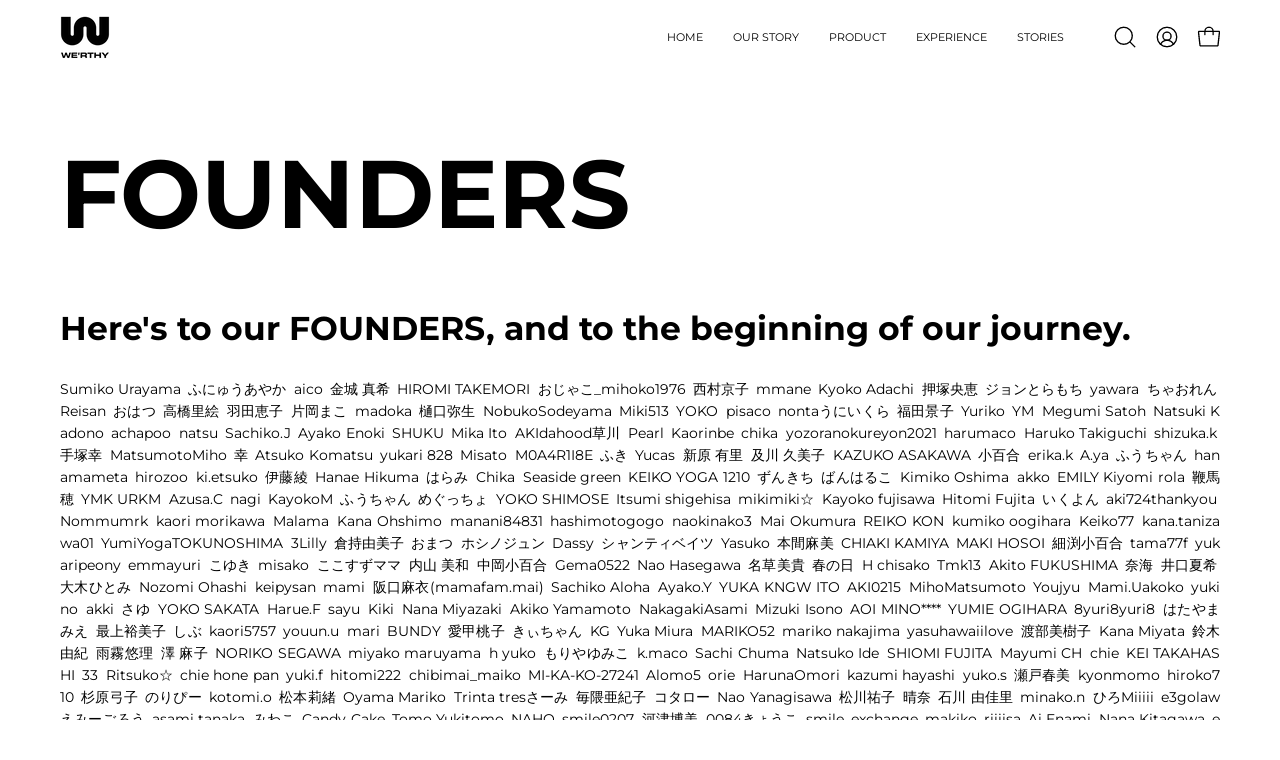

--- FILE ---
content_type: text/css
request_url: https://werthy.me/cdn/shop/t/142/assets/cart-drawer.css?v=154991008294673026501767944189
body_size: 1352
content:
@charset "UTF-8";.cart-collections{width:var(--drawer-width);max-width:100%;margin:var(--inner) auto 0}.cart-drawer__empty-message .cart-collections{width:100%}.cart-collections__inner{display:flex;flex-flow:row wrap;margin:0 calc(-1 * var(--grid-gutter) / 4)}.cart-collection{width:50%;padding:calc(var(--grid-gutter) / 4);text-align:left}.cart-collection.one-whole{width:100%}.cart-collection__link{position:relative;display:block}.cart-collection__image{padding-top:100%;position:relative}.one-whole .cart-collection__image{padding-top:50%}.cart-collection__title{margin:calc(var(--inner) / 2) 0;color:var(--text)}.cart-collection--overlay-text .cart-collection__title{--icon-size: 18px;position:absolute;left:calc(var(--inner) / 2);right:calc(var(--inner) / 2);bottom:calc(var(--inner) / 2);z-index:3;margin:0;padding-right:calc(var(--icon-size) + 10px)}.cart-collection--overlay-text .cart-collection__title:after{content:"";position:absolute;right:0;bottom:0;margin:auto;width:var(--icon-size);height:var(--icon-size);background:var(--text);max-width:100%;max-height:100%;-webkit-mask:var(--ICON-ARROW-RIGHT) center center/var(--icon-size) no-repeat;mask:var(--ICON-ARROW-RIGHT) center center/var(--icon-size) no-repeat}.cart-collection--overlay-text .cart-collection__title.text-background{padding:calc(var(--inner) / 2);padding-right:calc(var(--icon-size) + 10px)}.cart-collection--overlay-text .cart-collection__title.text-background:after{top:0;right:calc(var(--inner) / 4)}.one-whole.cart-collection--overlay-text .cart-collection__title{--icon-size: 30px;--heading-size: calc(2rem * var(--adjust-heading));left:var(--inner);right:var(--inner);bottom:var(--inner)}@media only screen and (max-width: 1439px){.one-whole.cart-collection--overlay-text .cart-collection__title{--heading-size: calc(1.8rem * var(--adjust-heading))}}@media only screen and (max-width: 767px){.one-whole.cart-collection--overlay-text .cart-collection__title{--heading-size: calc(1.7rem * var(--adjust-heading))}}.body--rounded-corners .cart-collection__image,.body--rounded-corners .cart-collection--overlay-text .cart-collection__link{border-radius:var(--radius);overflow:hidden}.cart-empty-buttons{display:grid;gap:calc(var(--inner) / 2);grid-template-columns:minmax(0,1fr)}.cart-empty-buttons .btn{justify-self:center}.cart-empty-buttons+.cart-drawer__empty-message-bottom{margin-top:0}.cart-drawer__empty-message .cart-empty-buttons:last-child{padding-bottom:var(--inner)}.cart-empty-buttons__item:not(.cart-empty-buttons__item--text){line-height:0}.cart-message{display:flex;flex-flow:row nowrap;flex-wrap:wrap;justify-content:center;align-items:center;margin:0;padding:var(--inner);font-size:calc(.815rem * var(--adjust-body));transition:max-height .3s,padding .3s,border .3s,opacity .3s,visibility .3s}.cart-message p{font-size:inherit}.cart-drawer .cart-message{justify-content:center;padding-top:calc(var(--inner) / 2);padding-bottom:calc(var(--inner) / 2)}.cart .cart-message{padding:0 0 var(--inner);margin:0}.cart-message__success,.cart-message__default{padding-bottom:6px}.cart-message__success{display:none}.is-success .cart-message__success{display:inline}.is-success .cart-message__success~.cart-message__default{display:none}.cart-message.is-hidden,.cart-message__default.is-hidden{overflow:hidden;visibility:hidden;max-height:0;padding:0 15px;border:none;opacity:0}.cart-message--custom{text-align:center;background:var(--accent);color:var(--COLOR-ACCENT-OPPOSITE)}.cart-message--custom p{margin:0 auto}.cart-drawer .cart-message--drawer{border-bottom:var(--BORDER-WIDTH) solid var(--text);position:relative;z-index:5}.cart-drawer .cart-message__success,.cart-drawer .cart-message__default{font-size:calc(.815rem * var(--adjust-body));padding-bottom:2px}.cart-drawer .cart-message--custom p{font-size:inherit}.cart .cart-message--custom{padding:16px var(--inner);margin-bottom:var(--inner)}.body--rounded-corners .cart .cart-message{border-radius:var(--radius);overflow:hidden}.cart-message__progress-holder{display:block;width:100%}.cart-message__progress{-webkit-appearance:none;-moz-appearance:none;appearance:none;border:none;width:100%;height:7px;border-radius:6px;background-color:var(--text-alpha-10);color:var(--PRIMARY-BUTTONS-COLOR-BG)}.cart-message__progress:nth-child(2){display:none}.cart-message__progress::-webkit-progress-bar{background-color:transparent;border-radius:6px}.cart-message__progress::-webkit-progress-value{background-color:var(--accent);border-radius:6px}.aos-initialized .cart-message__progress::-webkit-progress-value{width:0!important;-webkit-transition:width 1s ease 0s;transition:width 1s ease 0s}.aos-initialized .cart .cart-message__progress::-webkit-progress-value,.aos-initialized .cart-message--drawer.aos-animate .cart-message__progress::-webkit-progress-value{width:min(var(--progress-width, 100%),100%)!important;transition-delay:.5s}.cart-message__progress::-moz-progress-bar{background-color:var(--accent);border-radius:6px}@-moz-document url-prefix(){.aos-initialized .cart-message__progress:first-child:not(:last-child){display:none}.aos-initialized .cart-message__progress:nth-child(2){display:block}.aos-initialized .cart-message__progress:indeterminate::-moz-progress-bar{width:0!important;-moz-transition:width 1s ease-in-out 0s;transition:width 1s ease-in-out 0s}.aos-initialized .cart .cart-message__progress:indeterminate::-moz-progress-bar,.aos-initialized .cart-message--drawer.aos-animate .cart-message__progress:indeterminate::-moz-progress-bar{width:min(var(--progress-width, 100%),100%)!important;transition-delay:.5s}}.announcement .cart-message__success,.announcement .cart-message__default{padding:0}.announcement__text .cart-message{padding:0;margin:0;width:100%;font-size:inherit}.announcement__text .cart-message.is-hidden{visibility:visible;max-height:none;opacity:1;padding:0}.announcement__text .cart-message .cart-message__default{padding-bottom:0}.announcement__text .cart-message .cart-message__default.is-hidden{display:none}@media only screen and (max-width: 479px){:root{--drawer-width: 100vw}}.cart-drawer{will-change:transform;overflow-y:auto;overflow-x:hidden;position:fixed;top:0;bottom:0;max-width:95%;min-width:320px;z-index:9999;display:flex;flex-direction:column;height:100%;width:var(--drawer-width);left:100vw;background:var(--bg);visibility:hidden;opacity:0;transition:transform .4s ease-in-out,visibility 0s linear .4s,opacity 1s;transition-behavior:allow-discrete;scrollbar-width:none;-ms-overflow-style:none}.cart-drawer::-webkit-scrollbar{display:none}@media only screen and (max-width: 479px){.cart-drawer{max-width:100%}}.cart-drawer.is-loading .cart__item a{pointer-events:none}.cart-drawer .cart__item__price del{display:block}.cart-drawer .cart__item__price ins{margin-right:0}.cart-drawer .cart__discounts{margin-bottom:var(--inner)}.cart-drawer .cart__discounts .cart__total{font-weight:inherit}.cart-drawer .cart__total__money:before{content:"\2022";margin:0 5px}.cart-drawer .loader--line{position:absolute;top:0}.js-drawer-open-cart .cart-drawer{content-visibility:visible;visibility:visible;opacity:1;transform:translate(calc(-1 * var(--drawer-width)));transition:transform .4s cubic-bezier(.75,0,.175,1),visibility 0s linear,opacity .4s;transition-behavior:allow-discrete}.cart-drawer__head{position:relative;display:block;width:100%;padding:calc(var(--inner) / 2) var(--inner);border-bottom:var(--BORDER-WIDTH) solid var(--text)}.cart-drawer__head h3{font-weight:var(--FONT-WEIGHT-HEADING-BOLD);font-size:calc(2rem * var(--adjust-heading));margin:0 30px 0 0;display:grid;grid-template-columns:min-content auto;gap:5px;align-items:center}.cart-drawer__item-qty{display:inline-block;vertical-align:middle;font-size:calc(.815rem * var(--adjust-heading));text-transform:none}.cart-drawer__item-qty:before{content:"\a0\a0("}.cart-drawer__item-qty:after{content:")"}.cart-drawer__close{position:absolute;right:0;width:54px;height:54px;color:inherit;text-decoration:none;top:-2px;padding:15px}.cart-drawer__close svg{display:block;width:100%;height:100%;transition:transform .3s ease;pointer-events:none}.cart-drawer__close:hover svg{transform:rotate(90deg)}.cart-drawer__body{flex:1;width:100%;min-height:250px;overflow-x:hidden;overflow-y:auto;scrollbar-width:none;-ms-overflow-style:none}.cart-drawer__body::-webkit-scrollbar{display:none}.cart-drawer__body .cart__widgets:has(.cart-notes.hidden){border:none}.cart-drawer__body .cart__widgets:has(.product-upsell__holder),.cart-drawer__body .cart__widgets:has(.cart__widget__wrapper){border-top:var(--BORDER-WIDTH) solid var(--text)}.cart-drawer__body .cart__pair{padding:var(--inner);margin-bottom:0;border:none}.cart-drawer__body .cart__widget__wrapper{padding:var(--inner)}.cart-drawer__body .cart__widget__wrapper .cart__widget:last-of-type{margin-bottom:0}.cart-drawer__foot{position:relative;width:100%;margin-top:auto;padding:var(--inner);border-top:var(--BORDER-WIDTH) solid var(--text);box-shadow:#0003 0 2px 8px}.cart-drawer__foot .cart__foot-inner{padding:0}.cart-drawer__empty-message{padding:var(--inner);text-align:center;height:100%;display:flex;flex-direction:column}.cart-drawer__empty-message.visually-hidden{padding:0;margin:0}.cart-drawer__empty-message.hidden{display:none}.cart-drawer__empty-message>p{margin:0 0 .5em}.cart-drawer__empty-message .btn:not(.btn--text){width:100%}.cart-drawer__empty-message--bottom{padding:0}.cart-drawer__empty-message-bottom{margin-top:auto}.cart-drawer__empty-message-bottom p{font-size:calc(1rem * var(--adjust-accent))}.cart-drawer__errors{position:sticky;top:0;z-index:9;background:var(--bg)}.cart-drawer__errors .cart__errors__inner{padding:10px 40px 10px 20px;margin:calc(var(--inner) / 2) 0 0;border-radius:0;border-left:none;border-right:none}
/*# sourceMappingURL=/cdn/shop/t/142/assets/cart-drawer.css.map?v=154991008294673026501767944189 */
